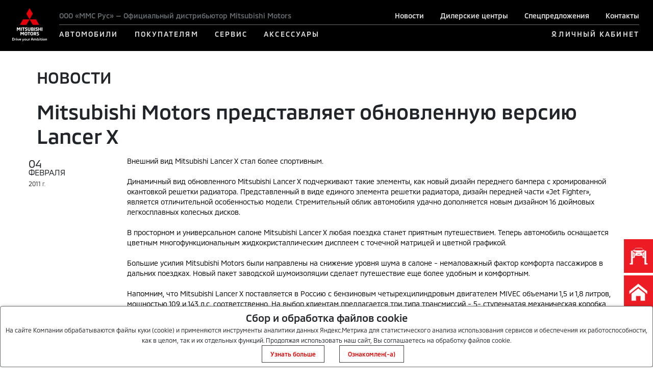

--- FILE ---
content_type: text/html; charset=utf-8
request_url: https://kaunto.mitsubishi-motors.ru/
body_size: 265
content:
"4odkand80iomit138t7eam0ie0"

--- FILE ---
content_type: text/css
request_url: https://www.re.mitsubishi-motors.ru/static/css/site/distributor/inner.css?v=1768690330
body_size: 9104
content:
/* --- Content --- */
/* ---
	container for inner pages
	secondary navigation
	model_promo
	banner_wide 
	car_configuration 
	car_view, car_interior 
	space_frame 
	motor_block 
	transmission_block 
	features_block
	slide_pagination - section_car
	footer - footer_inner
	Dealers
	Characteristic 
		checkbox 
	Map 
	News, news single
--- */

/* --- container for inner pages ---*/

/* fix bootstrap */
.table > tbody > tr > td {
    vertical-align: inherit;
}

.wrap {
    background: #fff;
    margin-bottom: 243px;
    min-height: 100%;
    position: relative;
    width: 100%;
    z-index: 1;
}

.wrap p {
}

.wrap_parallax {
    position: relative;
    overflow: hidden;
}

.link_phone {
    cursor: default;
    text-decoration: none;
}

.ymaps-copyrights-pane {
    display: none !important;
}

.full-width {
    max-width: 100%;
}

/* --- secondary navigation - inner page --- */
.secondary_container { /*margin-top: 1px;*/
}

.logo_fixed .logo {
}

.wrap_parallax .top_nav li a {
    color: #000000;
}

.header .logo_fixed .logo {
    top: -60px;
    -moz-transition: all 0.4s ease-out;
    -webkit-transition: all 0.4s ease-out;
    transition: all 0.4s ease-out;
}

.header .logo_fixed.sticky .logo {
    top: 10px;
}

.secondary_container.sticky {
    left: 0;
    position: fixed;
    right: 0;
    top: 0;
    margin: 0;
}

.usermenu{

    width:100%;
}

.umnav {
    background-color: #686D71;
}
.usermenu ul {
    list-style: none;
}
@media(max-width:767px) {
    usermenu .submenu_btn {
        right: 105px;
        display: block;
    }
    .car_configuration .rotate_gallery {
        position: relative;
        width: 100%;
        /*height: 321px;*/
        margin: 0 auto;
        z-index: 10;
    }

    .reel-overlay img {
        width: 100%;
        height: 420px;
    }
}
.usermenu ul li{
    text-align:center;
    padding: 10px;
    transition: 0.5s all;

}
.usermenu ul li:hover{
    background: rgba(0,0,0,0.3);
}
.usermenu ul li:last-child{
    background: #303030;
}
.usermenu ul li.active{
    background: #ed1c24;
}
.usermenu ul li a{
    color:#fff;
    text-align:center;
}

.secondary_nav {
    background: #919191;
    height: 50px;
    -moz-transition: margin 0.3s ease-out;
    -webkit-transition: margin 0.3s ease-out;
    transition: margin 0.3s ease-out;
}

.secondary_container.sticky .secondary_nav {
    margin-right: 0;
    -moz-transition: margin 0.3s ease-out;
    -webkit-transition: margin 0.3s ease-out;
    transition: margin 0.3s ease-out;
}

.secondary_nav ul {
    float: left;
    width: 65%; /*overflow: hidden;*/
}

.secondary_nav ul.subpage {
    width: 100%;
}

.secondary_nav ul.active {
    overflow: visible !important;
}

.secondary_nav li {
    float: left;
    position: relative;
    text-align: center;
}

.secondary_nav li a {
    display: block;
    padding: 20px 14px 15px;
    color: #fff;
    font-family: 'ptcentrosansproregular';
    font-size: 14px;
    line-height: 15px;
    outline: none;
    -webkit-font-smoothing: subpixel-antialiased;
    -moz-transition: none !important;
    -webkit-transition: none !important;
    transition: none !important;
}

.secondary_nav li.active {
    background: #ed1c24;
}

.secondary_nav li.active:after {
    background: #4e0407 url(/static/images/inner/activeR.png) no-repeat center bottom;
    bottom: -5px;
    content: '';
    display: block;
    height: 6px;
    position: absolute;
    right: -3px;
    width: 3px;
}

.secondary_nav li.active:before {
    background: url(/static/images/inner/active_l.png) no-repeat left bottom;
    bottom: -6px;
    content: '';
    display: block;
    height: 6px;
    left: 0;
    position: absolute;
    width: 100%;
}

.secondary_nav li.active a {
    text-decoration: none;
}

.secondary_nav li a:hover {
    text-decoration: none;
}

.secondary_nav .model_logo {
    float: right;
    padding-top: 14px;
    text-align: right;
    width: 30%;
}

.submenu_btn {
    display: none;
    position: absolute;
    top: 0;
    right: 93px;
    width: 35%;
    height: 40px;
    z-index: 12;
    line-height: 44px;
    font-size: 15px;
    color: #fff;
    text-decoration: none;
    -moz-transition: none !important;
    -webkit-transition: none !important;
    transition: none !important;
}

.submenu_btn i {
    font-style: normal;
    display: inline;
}

.submenu_btn i.close {
    display: none;
}

.submenu_btn span {
    position: absolute;
    top: 15px;
    right: 15px;
    width: 0;
    height: 0;
    border-style: solid;
    border-width: 14px 15px 0 15px;
    border-color: #ed1c23 transparent transparent transparent;
    -moz-transition: none !important;
    -webkit-transition: none !important;
    transition: none !important;
}

.submenu_btn.active.black span {
    border-style: solid;
    -ms-transform: rotate(180deg);
    -moz-transform: rotate(180deg);
    -webkit-transform: rotate(180deg);
    transform: rotate(180deg);
}

.submenu_btn.active.black i.close {
    display: inline;
}

.submenu_btn.active.black i.open {
    display: none;
}

/*innerPage1*/

.promo_text {
    color: #fff;
    text-align: center;
    margin-bottom: 45px;
    padding-top: 40px;
}

.promo_text p {
    margin: 0 0 10px 0;
}

.promo_text img {
    width: 100%;
}

.promo_text h3 {
    display: block !important;
    margin-top: 50px;
}

.promo_text .promo_text_big p {
    font-size: 20px;
    margin: 0 0 30px 0;
}

/* --- model_promo --- */
.model_promo {
    clear: both;
    overflow: hidden;
    position: relative;
    margin-bottom: 43px;
    height: 760px;
}

.model_promo_img {
    position: absolute;
    top: 0;
    left: 0;
    width: 100%;
    height: 679px;
}

.model_promo_img.promo_big {
    height: 930px;
}

.model_promo.wide .img_replace {
    background-size: cover;
}

.model_promo.section_image {
    height: auto;
}

.model_promo.section_image .model_promo_img {
    position: static;
}

.model_promo.section_image .model_promo_img .img_replace {
    position: static;
}

.model_promo_img .img_replace.front,
.model_promo_img .img_replace.front.active {
    z-index: 10;
}

.model_promo_img .img_replace.back {
    z-index: 9;
}

.model_promo_img .img_replace.back.active {
    z-index: 11;
}

.model_promo_img .img_replace.active {
    opacity: 1;
}

.model_promo_img .slide_offer {
    top: 170px;
}

.model_promo_item {
    position: absolute;
    bottom: 0;
    left: 0;
    width: 100%;
    z-index: 100;
}

.model_promo_item .slide_text p {
    font-size: 18px;
    line-height: 16px;
    color: #000;
    text-transform: uppercase;
    margin-left: -1px;
    margin-top: 5px;
}

.model_promo_item .slide_text p:first-child {
    position: relative;
    top: 1px;
}

.model_promo_item .slide_text h2,
.model_promo_item .slide_text h1,
.model_promo_item .slide_text h2 a {
    color: #000;
    text-transform: uppercase;
    line-height: 59px;
}

.model_promo_item .slide_text .price {
}

.slide_promo_text {
    position: relative;
    top: 22px;
}

.slide_promo_text h6 {
    clear: both;
    font-size: 14px;
    color: #000;
    font-weight: normal;
    margin-bottom: 0;
    line-height: 1;
    text-transform: uppercase;
}

.slide_promo_text .credit_propose h6 {
}

.slide_promo_text .offer_text {
    margin: 6px 0;
    font-size: 14px;
    font-family: 'MMC', Arial, sans-serif;
}

.slide_promo_text .offer_text span {
    font-size: 34px;
    line-height: 1;
    margin-left: -4px;
    color: #151519;
    font-family: 'MMC', Arial, sans-serif;
    padding-left: 3px;
}

.slide_promo_text .offer_text .percent {
    font-size: 24px;
    position: relative;
    bottom: 1px;
    color: #000000;
}

.slide_promo_text .credit_propose {
    cursor: pointer;
    text-align: right;
    position: relative;
    width: 250px;
    float: right;
    top: -2px;
    margin-left: 20px;
}

.slide_promo_text .credit_propose .offer_text {
}

.slide_promo_text .credit_propose .calc_credit {
    margin-top: 5px;
    overflow: hidden;
    display: block;
    color: #ea1d24;
    -moz-transition: none;
    -webkit-transition: none;
    transition: none;
}

.slide_promo_text .casko {
    position: relative;
    float: right;
    text-align: left;
    top: -2px;
}

.slide_promo_text .casko .offer_text {
    margin: 0;
    float: none;
}

.slide_promo_text .casko .offer_text sup {
    right: -4px;
}

.slide_promo_text .casko .offer_text sup.casco_from {
    position: relative;
    top: -30px;
    margin-right: 5px;
    right: 0;
}

.slide_promo_text .casko .offer_text span {
    color: #ed1c24;
}

.car-title {
    max-width: 680px;
    float: left;
}

.car-credit-casco {
    width: 500px;
    float: right;
}

.promo_block p {
    font-size: 16px;
}

.slide_black {
    color: #000;
    font-size: 40px;
}

.slide_offer.slide_black {
    top: 205px;
}

/* --- text_1 --- */
.text_1 {
    padding: 20px;
}

.text_1 h1 {
    margin-bottom: 10px;
}

.text_1 p {
    margin: 10px 0;
}

/* --- car_configuration --- */
.car_configuration {
    clear: both;
    position: relative;
    _height: 420px;
    margin-bottom: 48px;
}

.car_configuration h6 {
    font-weight: normal;
    font-size: 20px;
    color: #151519;
    margin-bottom: 25px;
    padding-left: 4px;
}

.car_configuration .side_nav {
    width: 200px;
    position: absolute;
    left: 35px;
    top: 50px;
    z-index: 11;
}

.car_configuration .side_nav ul {
    margin-bottom: 79px;
}

.car_configuration .side_nav li {
    margin-bottom: 9px;
    padding-left: 18px;
    position: relative;
}

.car_configuration .side_nav li:after {
    content: '\003E';
    display: block;
    position: absolute;
    left: 5px;
    top: 7px;
    font-weight: bold;
    line-height: 12px;
    font-size: 14px;
}

.car_configuration .side_nav li a {
    text-transform: uppercase;
    font-size: 12px;
    font-family: 'ptcentrosansproregular';
    font-weight: bold;
}

.car_configuration .section_link {
    color: #151519;
    font-size: 20px;
    text-decoration: none;
    margin-left: 5px;
}

.car_configuration .section_link span {
    text-decoration: underline;
    position: relative;
    top: -5px;
    padding-left: 10px; /*font-family: 'MMC', Arial, sans-serif;*/
}

.car_configuration .section_link:hover span {
    text-decoration: none;
}

.car_configuration .rotate_gallery {
    position: relative;
    width: 700px;
    /*height: 321px;*/
    margin: 0 auto;
    z-index: 10;
}

.car_configuration .rotate_gallery:after {
    content: '';
    background: url(/static/images/inner/podium.png) center no-repeat;
    height: 32px;
    display: block;
}

.reel-overlay img {
    width: 700px;
    height: 420px;
}

.reel-preloader {
    display: none !important;
}

.car_configuration .rotate_gallery img {
    height: auto;
}

.car_configuration .rotate_gallery img:hover {
    cursor: url(/static/images/inner/hand.cur), pointer;
}

.car_configuration .rotate_hint {
    /*position: absolute;*/
    /*bottom: 0;*/
    /*left: 50%;*/
    /*margin-left: -50px;*/
    z-index: 30;
}

.car_configuration .rotate_hint span {
    display: inline-block;
    vertical-align: top;
}

.car_configuration .rotate_hint span.arr {
    width: 8px;
    height: 15px;
    background: url(/static/images/inner/rotate-arrows.png) 0 0 no-repeat;
}

.car_configuration .rotate_hint span.arr.left {
    background-position: 0 0;
}

.car_configuration .rotate_hint span.arr.right {
    background-position: -8px 0;
}

.car_configuration .rotate_hint span.text {
    font-size: 16px;
    line-height: 14px;
    padding: 0 10px;
    font-family: 'MMC';
    font-weight: normal;
}

.colors_nav {
    position: relative;
    width: 100%;
    z-index: 20;
}

.colors_nav li {
    margin-bottom: 5px;
    width: 52px;
    height: 30px;
    overflow: hidden;
}

.colors_nav h6 {
    font-size: 18px;
    margin: 0;
    margin-bottom: 11px;
    margin-left: -13px;
}

.colors_nav li a {
    display: block;
    width: 52px;
    height: 30px;
    background: url(/static/images/inner/colors_nav.png) 0 0 no-repeat;
    -moz-transition: none;
    -webkit-transition: none;
    transition: none;
}

/*.colors_nav li a:before {position: absolute; content: ''; top: 0; left: 0; width: 0; height: 0; border-style: solid; border-width: 30px 0 0 16px; border-color: transparent transparent transparent #ffffff; z-index: 11;}*/
.colors_nav li a:after {
    position: absolute;
    content: '';
    top: 0;
    right: 0;
    width: 0;
    height: 0;
    border-style: solid;
    border-width: 0 16px 30px 0;
    border-color: transparent #ffffff transparent transparent;
    z-index: 11;
}

.colors_nav li.color2 {
    margin-left: 19px;
}

.colors_nav li.color3 {
    margin-left: 38px;
}

.colors_nav li.color4 {
    margin-left: 57px;
}

.colors_nav li.color5 {
    margin-left: 75px;
}

.colors_nav li.color6 {
    margin-left: 96px;
}

.colors_nav li.color7 {
    margin-left: 113px;
}

.colors_nav li.color1 a {
    background-color: #eeeeee;
}

.colors_nav li.color2 a {
    background-color: #f4f4ee;
}

.colors_nav li.color3 a {
    background-color: #1b1e23;
}

.colors_nav li.color4 a {
    background-color: #143855;
}

.colors_nav li.color5 a {
    background-color: #a9aaaf;
}

.colors_nav li.color6 a {
    background-color: #6a6a6a;
}

.colors_nav li.color7 a {
    background-color: #8e1d25;
}

.colors_nav li a.active {
    background-image: url(/static/images/inner/colors_nav.png);
    background-position: 0 bottom;
    background-repeat: no-repeat;
}

.new_slide_stuff {
    background: #000000;
    width: 376px;
    display: inline-block;
}

.new_slide_stuff.right {
    float: right;
}

.new_slide_stuff p {
    font-size: 16px;
    line-height: 20px;
    font-family: 'ptcentrosansproregular';
    background: #000000;
    padding: 5px 40px 45px 44px;
    color: #ffffff;
}

/* --- car_view, car_interior --- */
.car_view, .car_interior {
    position: relative;
}

.car_view .optional, .car_interior .optional {
    position: absolute;
    top: 0;
    left: 0;
    width: 100%;
    height: 100%;
    z-index: 20;
}

.car_view .optional > .container, .car_interior .optional > .container {
    height: inherit;
}

.car_view .optional .section_link,
.car_interior .optional .section_link {
    color: #fff;
    float: right;
    margin-top: 100px;
    display: inline-block;
    margin-right: 33px;
    font-size: 20px;
    z-index: 100;
}

.car_view .optional .section_link span,
.car_interior .optional .section_link span {
    display: inline-block;
    position: relative;
    top: -4px;
    padding-left: 15px;
    text-decoration: underline;
}

.car_view .optional h2,
.car_interior .optional h2 {
    position: relative;
    display: inline-block;
    font-weight: normal;
    font-size: 48px;
    line-height: 48px;
}

.car_view .optional li, .car_interior .optional li {
    color: #fff;
}

.car_interior .optional .section_link {
    float: none;
    position: absolute;
    bottom: 90px;
    right: 124px;
}

.car_interior .optional h2 {
    float: right;
    padding-left: 0;
    padding-right: 132px;
}

.car_view_slider .car_view_slider_item,
.car_interior_slider .car_interior_item {
    position: relative;
    float: left;
}

.car_view_slider .slide_text,
.car_interior_slider .slide_text {
    position: absolute;
    left: 0;
    top: 145px;
    width: 100%;
    color: #fff;
}

.car_view_slider .car_view_slider_item .slide_text p,
.car_interior_slider .car_interior_item .slide_text p {
    font-size: 16px;
    line-height: 20px;
    font-family: 'ptcentrosansproregular';
    width: 300px;
    background: #000000;
    padding: 20px 40px;
}

.car_interior_slider .car_interior_item .slide_text p {
    float: right;
    padding-left: 0;
    margin-right: 45px;
}

.car_view_slider .car_view_slider_item img,
.car_interior_slider .car_interior_item img {
    width: 100%;
    height: 100%;
    display: block;
}

.car_view_slider .pagination,
.car_interior_slider .pagination {
    position: absolute;
    width: 100%;
    height: 30px;
    margin: 0;
    z-index: 100;
    left: 0;
    bottom: 19px;
    text-align: center;
}

.car_view_slider .pagination a,
.car_interior_slider .pagination a {
    display: inline-block;
    width: 12px;
    height: 12px;
    margin-left: 6px;
}

.car_view_slider .pagination a:first-child,
.car_interior_slider .pagination a:first-child {
    margin-left: 0;
}

.car_view_slider .pagination a span,
.car_interior_slider .pagination a span {
    width: 6px;
    height: 6px;
    display: block;
    margin: 3px auto;
    border-radius: 50%;
    background: #fff;
    text-indent: -9999px;
    border: 3px solid transparent;
    font-size: 0;
    box-shadow: none;
    -moz-transition: none;
    -webkit-transition: none;
    transition: none;
}

.car_view_slider .pagination a.selected span,
.car_view_slider .pagination a:hover span,
.car_interior_slider .pagination a.selected span,
.car_interior_slider .pagination a:hover span {
    background: #aeaeae;
    border: 6px solid #aeaeae;
}

.car_view_slider .car_slider_nav,
.car_interior_slider .car_slider_nav {
    position: absolute;
    top: 0;
    height: 100%;
    width: 50%;
    opacity: 0.3;
    text-shadow: none;
    text-indent: -9999px;
    color: transparent;
    font-size: 0;
    z-index: 22;
    -moz-transition: opacity 0.3s ease-out;
    -webkit-transition: opacity 0.3s ease-out;
    transition: opacity 0.3s ease-out;
}

.car_view_slider .car_slider_nav.car_prev,
.car_interior_slider .car_slider_nav.car_prev {
    background: url(/static/images/inner/slide_arrows_prev.png) no-repeat 5% center;
    left: 0;
}

.car_view_slider .car_slider_nav.car_next,
.car_interior_slider .car_slider_nav.car_next {
    background: url(/static/images/inner/slide_arrows_next.png) no-repeat 90% center;
    left: 50%;
}

.car_view_slider .car_slider_nav:hover,
.car_interior_slider .car_slider_nav:hover {
    opacity: 1;
}

/* --- car_block --- */
.car_block {
    clear: both;
    overflow: hidden;
    position: relative;
    background: #fff no-repeat center center;
    background-size: cover;
}

.car_block .car_block_item {
    position: relative;
    float: left;
}

.car_block .innertext {
    position: absolute;
    left: 0;
    top: 0;
    width: inherit;
    font-size: 20px;
    padding-top: 80px;
}

.car_block .innertext h2 {
    color: #000;
    font-size: 2.4em;
    line-height: 1em;
    margin-bottom: 20px;
}

.car_block .innertext p {
    color: #000;
    font-size: 0.8em;
    line-height: 1.5em;
    text-align: justify;
}

.car_block .car_block_image {
    position: absolute;
    left: 50%;
    width: 50%;
    height: 100%;
    top: 15%;
}

.car_block .car_block_text {
    width: 50%;
}

/* --- safety --- */
.car_block_phev {
    clear: both;
    overflow: hidden;
    padding-top: 40px;
    position: relative;
    background: #000 no-repeat left top;
    background-size: 100%;
}

.car_block_phev h2 {
    font-weight: normal;
    margin-bottom: 35px;
    font-size: 48px;
}

.car_block_phev .items {
    list-style: none;
    margin: 0;
    padding: 0;
    margin-top: 60%;
    margin-bottom: 60px;
    overflow: hidden;
}

.car_block_phev .items .item_title {
    color: #fff;
    height: 68px;
    line-height: 18px;
    font-size: 18px;
    font-weight: bold;
    font-family: 'MMC', Arial, sans-serif;
    padding: 15px 20px;
    background: #000;
}

.car_block_phev .items .item_text {
    color: #fff;
    height: 170px;
    overflow: hidden;
    padding: 25px 0;
    line-height: 18px;
    margin-bottom: 20px;
}

.car_block_phev .items img {
    max-width: 100%;
}

/* --- safety --- */
.car_safety {
    clear: both;
    height: 800px;
    overflow: hidden;
    position: relative;
    background: #000 no-repeat left bottom;
    background-size: cover;
}

.car_safety .car_safety_item {
    position: relative;
    float: left;
    height: 100%;
    width: 100%;
}

.car_safety .innertext {
    position: absolute;
    left: 0;
    top: 0;
    width: inherit;
    font-size: 20px;
    padding-top: 80px;
}

.car_safety .innertext h2 {
    color: #fff;
    font-size: 2.4em;
    line-height: 1em;
    margin-bottom: 20px;
}

.car_safety .innertext p {
    color: #fff;
    font-size: 0.8em;
    line-height: 1.5em;
    text-align: justify;
}

.car_safety .car_safety_image {
    position: absolute;
    left: 0;
    width: 50%;
    height: 100%;
    top: 0;
}

.car_safety .car_safety_image img {
    position: absolute;
    bottom: 0;
    left: 0;
}

.car_safety .car_safety_text {
    width: 50%;
    float: right;
    padding-left: 15px;
    padding-right: 15px;
}

/* --- space_frame --- */
.space_frame {
    clear: both;
    overflow: hidden;
    position: relative;
    padding: 60px 0 24px 0;
    background: #e5eaee no-repeat center center;
    background-size: cover;
}

.space_frame h2 {
    line-height: 44px;
    margin-left: 35px;
    margin-top: 2px;
    color: #000;
    font-size: 48px;
    font-weight: normal;
}

.space_frame .sf_description p {
    padding-left: 40px;
    margin-bottom: 20px;
    font-size: 16px;
    color: #333;
    line-height: 20px;
    font-family: 'ptcentrosansproregular';
    text-align: justify
}

.space_frame .sf_description .col_img {
    height: 207px;
    line-height: 207px;
    text-align: center;
    padding-bottom: 10px;
}

.space_frame .sf_description .col_img img {
    display: inline-block;
    margin-left: -20px;
    vertical-align: middle;
    max-width: 100%;
}

.space_frame .sf_description > .row > .col-md-3:last-child p {
    padding-left: 34px;
}

.space_frame .sf_description > .row > .col-md-3:last-child .col_img img {
    margin-left: 30px;
}

.space_frame.black {
    height: 700px;
    color: #fff;
}

.space_frame.black h2, .space_frame.black p {
    color: #fff;
}

/* --- motor_block --- */
.motor_block {
    clear: both;
    overflow: hidden;
    background: #000;
    position: relative
}

.motor_block .left_text {
    position: absolute;
    left: 0;
    width: 100%;
    top: 143px;
    color: #fff;
    z-index: 99;
}

.motor_block h2 {
    font-weight: normal;
    margin-bottom: 35px;
    font-size: 48px;
}

.motor_block .left_text p {
    font-family: 'ptcentrosansproregular';
    font-size: 16px;
    line-height: 20px;
    margin-bottom: 20px;
}

.motor_block .left_text .text_inner {
    width: 520px;
    margin-left: 40px;
}

.motor_block .motor_pic {
    padding-bottom: 44px;
    margin-top: -1px;
}

.motor_block .motor_text {
    position: absolute;
    left: 0;
    top: 0;
    width: 100%;
    z-index: 100;
}

.motor_block .motor_text .text_inner {
    margin-right: 22px;
    width: 320px;
    float: right;
    padding-top: 148px;
    color: #fff;
    z-index: 100;
}

.motor_block .motor_text .text_inner.text_inner_left {
    float: left;
    margin-left: 40px;
    padding-top: 80px;
    width: 40%;
}

.motor_block .motor_text .text_inner.text_inner_right {
    padding-top: 90px;
}

.motor_block .motor_text .text_inner img {
    max-width: 100%;
}

.motor_block .motor_text h3 {
    text-transform: uppercase;
    font-weight: normal;
    margin-bottom: 35px;
    color: #fff;
    font-size: 50px;
    font-family: 'MMC', Arial, sans-serif;
}

.motor_block .motor_text p {
    color: #fff;
    font-size: 16px;
    line-height: 20px;
    font-family: 'ptcentrosansproregular';
    margin-bottom: 15px
}

.motor_block .slides li {
    position: relative;
    text-align: center !important;
}

.motor_block .slides li > img {
    width: 100%;
    height: 100%;
}

.motor_block .slides li .motor_text {
    text-align: left !important;
}

.motor_nav {
    position: absolute;
    left: 0;
    z-index: 100;
    width: 100%;
    bottom: 61px;
    height: 30px;
    text-align: center;
}

.motor_nav_pager li {
    display: inline-block;
}

.motor_nav_pager li:first-child {
    margin-left: 0;
}

.motor_nav_pager li a {
    color: #fff;
    font-size: 20px;
    display: inline-block;
    padding: 0 15px;
    text-transform: uppercase;
    border: 2px solid transparent;
    height: 36px;
    line-height: 36px;
}

.motor_nav_pager li.selected a {
    color: #999999;
    border: 2px solid #fff;
    text-decoration: none;
}

.mobile_text {
    position: relative;
    display: none;
}

/* --- engine_block --- */
.engine_block {
    min-height: 600px;
    clear: both;
    overflow: hidden;
    position: relative;
    background: #000 no-repeat center center;
    background-size: cover;
    padding-bottom: 50px;
}

.engine_block .left_text {
    color: #fff;
    float: left;
    width: 30%;
    padding: 20px 0 40px 0;
}

.engine_block .right_text {
    color: #fff;
    float: right;
    width: 30%;
    padding: 40px 0;
}

.engine_block, .engine_block .left_text, .engine_block .right_text {
    -moz-transition: all 0.8s ease-out;
    -webkit-transition: all 0.8s ease-out;
    transition: all 0.8s ease-out;
}

.engine_block .right_text .img img {
    max-width: 100%;
}

.engine_block h2 {
    font-weight: normal;
    margin-bottom: 35px;
    font-size: 48px;
}

.engine_block p {
    font-family: 'ptcentrosansproregular';
    font-size: 16px;
    line-height: 20px;
    margin-bottom: 20px;
}

.engine_block .slides li {
    position: relative;
    display: none;
}

.engine_block .slides li.active {
    display: block;
}

.engine_block .slides li > img {
    max-width: 100%;
}

.engine_nav {
    position: absolute;
    left: 0;
    z-index: 100;
    width: 100%;
    bottom: 30px;
    height: 30px;
    text-align: center;
}

.engine_nav_pager li {
    display: inline-block;
}

.engine_nav_pager li:first-child {
    margin-left: 0;
}

.engine_nav_pager li a {
    color: #fff;
    font-size: 20px;
    display: inline-block;
    padding: 0 15px;
    text-transform: uppercase;
    border: 2px solid transparent;
    height: 36px;
    line-height: 36px;
}

.engine_nav_pager li.selected a {
    color: #999999;
    border: 2px solid #fff;
    text-decoration: none;
}

/* --- transmission_block --- */
.transmission_block {
    clear: both;
    overflow: hidden;
    position: relative;
    padding: 70px 0;
}

.transmission_block h2 {
    color: #333333;
    font-size: 48px;
    margin-bottom: 25px;
    margin-top: 2px;
}

.transmission_block h2 .model {
    font-family: 'MMC', Arial, sans-serif;
    display: block;
}

.transmission_block .model_num {
    float: right;
    width: 340px;
    margin-top: 12px;
}

.transmission_tabs {
    position: relative;
    clear: both;
    width: 100%;
    display: inline-block;
}

.transmission_tabs ul.tab_links {
    position: absolute;
    left: 120px;
    top: 80px;
}

.transmission_tabs ul.tab_links.mobile {
    margin-top: 40px;
    display: none;
}

.transmission_tabs ul.tab_links li {
    margin-bottom: 15px;
}

.transmission_tabs ul.tab_links li a {
    height: 55px;
    background: url(/static/images/inner/tab_arrows.png) no-repeat right -71px;
    line-height: 52px;
    display: block;
    text-align: center;
    color: #fff;
    font-family: 'MMC', Arial, sans-serif;
    font-size: 30px;
    text-decoration: none;
    opacity: 1;
    padding-right: 27px;
    padding-left: 10px;
}

.transmission_tabs ul.tab_links li.active a {
    background: url(/static/images/inner/tab_arrows.png) no-repeat right 0;
}

.transmission_tabs ul.tab_links li a:hover {
    opacity: 0.6;
}

.transmission_tabs ul.tab_links li.active a:hover {
    opacity: 1;
}

.transmission_tabs .tab_content {
    width: 842px;
    float: right;
    display: none;
}

.transmission_tabs .tab_content.active {
    display: block;
}

.transmission_tabs .tab_content .transmission_img {
    margin-left: -22px;
    margin-top: 14px;
    float: left;
}

.transmission_tabs .text {
    width: 300px;
    float: right;
    padding-top: 71px;
    margin-right: 39px;
}

.transmission_tabs .text h3 {
    line-height: 1.2
}

.transmission_tabs .text p {
    font-family: 'ptcentrosansproregular';
    font-size: 16px;
    line-height: 20px;
    margin-bottom: 15px;
}

/* --- features_block --- */
.features_block {
    clear: both;
    overflow: hidden;
    position: relative;
    padding-top: 25px;
    margin-bottom: 65px;
}

.features_block_3 .features_item {
    width: 31.25%;
    margin-left: 3.495%
}

.features_item {
    float: left;
    position: relative;
    width: 22.999%;
    margin-left: 2.66%; /*width: 22%; margin-left: 4%;*/
    overflow: hidden;
}

.features_item h4 {
}

.features_item .features_text {
    position: absolute;
    background: #000;
    background: rgba(0, 0, 0, 0.82);
    left: 0;
    top: 50px;
    padding: 16px 20px;
    width: 100%;
    height: 100%;
    box-sizing: border-box;
    -moz-box-sizing: border-box;
    -webkit-box-sizing: border-box;
}

.features_item .features_text a {
    color: #fff;
    font-size: 15px;
    line-height: 20px;
    font-family: 'ptcentrosansproregular';
    -webkit-font-smoothing: subpixel-antialiased;
}

.features_item .features_text li {
    margin-bottom: 5px;
}

.features_item .features_text li a {
    color: #fff;
    font-size: 15px;
    line-height: 20px;
    font-family: 'ptcentrosansproregular';
    -webkit-font-smoothing: subpixel-antialiased;
}

.features_item .features_text li a:hover,
.features_item .features_text a:hover {
    color: #ea1d24;
}

.features_item:first-child {
    margin-left: 0;
}

.features_item:last-child {
    margin-left: 2.682%;
}

.features_item img {
    width: 100%;
    height: auto;
    -ms-transform: scale(1);
    -webkit-transform: scale(1);
    -moz-transform: scale(1);
    transform: scale(1);
    -moz-transition: all 0.4s ease-out;
    -webkit-transition: all 0.4s ease-out;
    transition: all 0.4s ease-out;
}

.features_item:hover img {
    -ms-transform: scale(1.2);
    -webkit-transform: scale(1.2);
    -moz-transform: scale(1.2);
    transform: scale(1.2);
}

/* --- slide_pagination - section_car --- */
.section_car {
    clear: both;
    overflow: hidden;
    height: 150px;
    margin-top: 70px;
}

.car_name {
    text-align: left;
}

.car_name strong {
    padding: 0 0 0 0px;
}

/* --- footer - footer_inner --- */
.footer.footer_inner {
    margin-top: -243px;
    width: 100%;
    z-index: 10;
}

.footer.footer_inner.ontop {
    z-index: 10;
}

/* Dealers page */

.map_block {
    height: 640px;
    overflow: hidden;
    margin-bottom: 77px;
}

#map {
    float: left;
    width: 100%;
    height: inherit;
    -webkit-backface-visibility: hidden;
}

.infotabs {
    clear: both;
    overflow: hidden;
    padding-bottom: 50px;
    padding-top: 23px;
}

.infotabs h2 {
    font-weight: normal;
    color: #000;
}

.infotabs li {
    padding-left: 17px;
    position: relative;
    margin-bottom: 13px;
    line-height: 1;
}

.infotabs li:after {
    content: '\003E';
    display: block;
    position: absolute;
    left: -2px;
    top: 0;
    font-size: 14px;
}

.infotabs li a {
    font-size: 14px;
}

.infotabs p {
    font-family: 'ptcentrosansproregular';
    font-size: 14px;
    line-height: 20px;
    margin-bottom: 18px;
}

.actions_tabs {
}

.actions_tabs .actions_tab_wrapper {
    font-size: 14px;
    line-height: 20px;
}

.actions_tabs .actions_tab_content {
    display: none;
    min-height: 200px;
}

.actions_tabs .actions_tab_content.active {
    display: block;
}

.actions_tabs .actions_tab_content p {
    font-size: 14px;
    margin-bottom: 20px;
}

.actions_tabs .actions_tab_links {
    position: relative;
    padding-top: 85px;
    padding-left: 34px;
}

.actions_tabs .actions_tab_links li {
    margin-bottom: 13px;
    padding-left: 18px;
    position: relative;
}

.actions_tabs .actions_tab_links li:after {
    content: '\003E';
    display: block;
    position: absolute;
    left: 0;
    top: 0;
    font-size: 14px;
}

.actions_tabs .actions_tab_links li a {
    font-size: 14px;
    font-family: 'ptcentrosansproregular', arial, serif;
    -moz-transition: none;
    -webkit-transition: none;
    transition: none;
}

.actions_tabs .actions_tab_links li a:focus {
    color: #ed1c24;
}

.actions_tabs .actions_tab_links li.active a {
    font-weight: bold;
    text-decoration: none;
}

/* Characteristic page */

.model_characteristics {
}

.engine-tabs {
    display: none;
    padding-bottom: 17px;
}

.engine-tabs > ul {
}

.engine-tabs > ul > .engine-item {
    display: block;
    float: left;
    width: 100%;
}

.engine-tabs > ul > .engine-item .engine_class {
    display: block;
    padding-bottom: 8px;
    font-size: 19px;
    color: #000;
    font-family: 'ptcentrosansproregular';
}

.engine-tabs > ul > li > ul {
    position: relative;
    width: 100%;
    float: left;
}

.engine-tabs > ul > li > ul > li {
    width: 20%;
    float: left;
    padding-bottom: 34px;
}

.engine-tabs > ul > li > ul > li a {
    position: relative;
    display: block;
    width: 83%;
    background: #c1c2c3;
    padding: 18px 8px 15px 17px;
    color: #fff;
    font-size: 12px;
    line-height: 13px;
    font-weight: normal;
    font-family: 'MMC';
    text-decoration: none;
    box-shadow: 4px 4px 0px #a5a7a8;
    -moz-transition: none !important;
    -webkit-transition: none !important;
    transition: none !important;
}

.engine-tabs > ul > li > ul > li a:before {
    content: '';
    position: absolute;
    bottom: -4px;
    left: 0;
    width: 0;
    height: 0;
    border-style: solid;
    border-width: 0 4px 4px 0;
    border-color: transparent #a5a7a8 transparent transparent;
}

.engine-tabs > ul > li > ul > li a:after {
    content: '';
    position: absolute;
    top: 0;
    right: -4px;
    width: 0;
    height: 0;
    border-style: solid;
    border-width: 4px 0 0 4px;
    border-color: transparent transparent transparent #a5a7a8;
}

.engine-tabs > ul > li > ul > li a.active {
    background: #ed1c24;
    box-shadow: 4px 4px 0px #c71219;
}

.engine-tabs > ul > li > ul > li a.active:before {
    border-color: transparent #c71219 transparent transparent;
}

.engine-tabs > ul > li > ul > li a.active:after {
    border-color: transparent transparent transparent #c71219;
}

.engine-tabs > ul > li > ul > li a div {
    display: table-cell;
}

.engine-tabs > ul > li > ul > li a span {
    float: right;
    position: relative;
    display: inline-block;
    padding-top: 9px;
    font-size: 13px;
}

.engine-tabs > ul > li > ul > li a i {
    float: left;
    font-style: normal;
    display: inline-block;
    padding-top: 9px;
    font-size: 13px;
}

.engine-tabs h3 {
    margin: 30px 0;
}

.char_main, .char_hint {
    font-family: 'ptcentrosansproregular', arial, serif;
}

.char_main:after, .char_hint:after {
    content: "";
    display: block;
    width: 100%;
    clear: both;
}

.char_main table tr td {
    padding: 12px 3px 7px 3px;
}

.char_main table tr td.col_title {
    font-size: 14px;
}

.model_characteristics .char-item {
    margin-bottom: 22px;
    position: relative;
}

.model_characteristics .char-item.char_prices {
    margin-bottom: 42px;
}

.char-item:not(.char_combined) table tr td {
    width: 7%;
    padding-top: 3px;
    vertical-align: top;
}

/*.char_main table tr td {width: 84px;}*/
.char-item:not(.char_combined) table tr td:first-child {
    width: 30%;
    min-width: 376px
}

/*.char-item.char_combined table tr td:nth-child(2) {width: 35%; }*/
.char-item.char_combined table tr td:nth-child(3) {
    width: 21%;
}

.char-item.char_combined table tr td:nth-child(4) {
    width: 14%;
}

.char_main tr td.on {
    width: 33%;
    text-align: center;
}

.char_main tr td.on .text_field {
    border: 0;
    width: auto;
}

.char_main tr td.on .text_field:before, .char_main tr td.on .text_field:after {
    display: none;
}

.char_main tr td.off {
    display: none;
}

.char_main tr.active td.col_title,
.char-item:not(.char_combined) table tr.active td:first-child {
    font-size: 13px;
    line-height: 16px;
}

.char-item table tr td.active {
    color: #ed1c24;
}

.char-item .char_title {
    cursor: pointer;
    font-weight: normal;
    text-transform: uppercase;
}

.char-item .char_title:hover {
    text-decoration: underline;
}

.char-item .char_title:after {
    content: '';
    margin-left: 5px;
    border-top: 6px solid transparent;
    border-left: 6px solid #717369;
    border-right: none;
    border-bottom: 6px solid transparent;
    display: inline-block;
    vertical-align: middle;
    position: relative;
    top: -2px;
}

.char_title.active:after {
    border-top: 6px solid #717369;
    border-left: 6px solid transparent;
    border-right: 6px solid transparent;
    border-bottom: none;
}

/*
.char_main tr:before {
    content:''; display:block;    overflow: hidden; padding-bottom: 4px; padding-left: 9999px; margin-left: -9999px; padding-right: 9999px; margin-right: -9999px;
}

.char_content:before {
    background:none;
}
.char-item:before {
    background:#fff;
    height: 55px;
    position: relative;
    border-bottom: 3px solid #eaeef0;
}

.char_main thead tr:before, .char-price:before, .char-complect:before {
    background:#fff;
    height: 50px;
}
.char-complect:before {
    height: 100px;
}
*/
.char_main table tr.char-complect-mini td {
    padding: 0;
}

tr.char-complect-mini .col_title .line {
    padding: 5px 0;
}

.char-item td {
    padding: 0 0 3px 0 !important;
}

.tohide {
    z-index: 20;
    position: relative;
    vertical-align: top;
    text-align: center;
}

.row-compl {
    position: absolute;
    height: 10000px;
    top: 100px;
    left: 5px;
    right: 5px;
    z-index: 1;
    display: none;
}

.row-compl.active {
    background-color: rgba(240, 30, 30, 0.05);
    display: block;
}

.char_content .char_inside.data {
    margin-right: 25px;
}

.char-item .char_inside table {
    margin-top: 6px;
    margin-bottom: 16px;
}

.char-item .char_inside table tr td {
    padding: 15px 0 0;
    vertical-align: top;
}

.char-item .char_inside table tr td.col_title {
    padding: 9px 92px 4px 0;
}

.char_content td span.feature {
    display: inline-block;
    width: 15px;
    height: 4px;
    border: 1px solid #717369;
    background: #717369;
    vertical-align: top;
}

.char_content td span.feature.disabled {
    border: 1px solid #babdba;
    background: transparent;
}

.char_content td.active span.feature {
    border: 1px solid #ed1c24;
    background: #ed1c24;
    vertical-align: top;
    display: inline-block;
}

.char_content td.active span.feature.disabled {
    background: transparent;
}

.text_field {
    margin: 0 5px;
    font-size: 12px;
    line-height: 15px;
    text-align: center;
    border-bottom: 1px solid #bec0ba;
    position: relative;
    -webkit-font-smoothing: subpixel-antialiased;
    z-index: 20;
}

.text_field:before,
.text_field:after {
    content: "";
    display: block;
    height: 3px;
    width: 1px;
    position: absolute;
    bottom: 0;
    background: #bec0ba;
}

.text_field:before {
    left: 0;
}

.text_field:after {
    right: 0;
}

.char_main label {
    font-family: 'MMC', Arial, sans-serif;
    font-size: 11px;
    padding-top: 6px;
    line-height: 14px;
    font-weight: normal;
    display: block;
    cursor: pointer;
}

.char_main td.active label {
    color: #ed1c24
}

.old_price, .new_price {
    white-space: nowrap;
    font-size: 12px;
    font-family: 'MMC', Arial, sans-serif;
    position: relative;
    z-index: 20;
}

.old_price {
    text-decoration: line-through;
    font-family: 'ptcentrosansproregular', Arial, sans-serif;
}

.new_price {
    color: #ea1d24;
}

.mincredit_price {
    color: #222;
}

.tooltip {
    position: relative;
    display: inline-block;
    vertical-align: top;
    padding-top: 3px;
    opacity: 1;
}

.tooltip_marker {
    position: relative;
    width: 10px;
    height: 10px;
    background: #7e8077;
    border-radius: 10px;
}

.tooltip .tooltip_marker:before {
    content: '>';
    position: absolute;
    top: 1px;
    left: 3px;
    font-size: 8px;
    line-height: 8px;
    font-family: 'ptcentrosansproregular';
    color: #eaeef0;
}

.mobile .tooltip .tooltip_marker:before {
    top: 2px;
}

.tooltip_content {
    text-align: left;
    display: none;
    position: absolute;
    padding: 10px 15px;
    background: #fff;
    font-size: 10px;
    line-height: 12px;
    width: 195px;
    bottom: 100%;
    right: 0;
    margin-bottom: 9px;
    color: #333;
}

.tooltip_content:after {
    content: '';
    display: block;
    border-right: 9px solid #fff;
    border-bottom: 9px solid transparent;
    position: absolute;
    top: 100%;
    right: 0;
}

.tooltip:hover .tooltip_marker {
    background: #ed1c24;
}

.tooltip:hover .tooltip_content {
    display: block;
}

/* checkbox */
.model_characteristics table tr td .checker span {
    width: 15px;
    height: 15px;
    border: none;
    margin: 0;
    padding: 0;
}

.note {
    font-size: 14px;
    float: left;
}

.compare_link {
    font-family: 'ptcentrosansproregular', arial, serif;
    opacity: 0;
    text-transform: uppercase;
    font-size: 12px;
    display: block;
    margin-top: 5px;
    font-weight: bold;
    color: #ed1c24;
}

.compare_link:focus {
    color: #ed1c24;
}

.compare_link_mobile {
    font-family: 'ptcentrosansproregular', arial, serif;
    text-transform: uppercase;
    font-size: 14px;
    font-weight: bold;
    color: #ed1c24;
    background: url(/static/images/arrow_right_red.png) right center no-repeat;
    background-size: 20px 20px;
    padding: 11px 30px 11px 0;
}

.char_main .compare_link {
    position: relative;
    top: 0;
    font-weight: bold;
}

.char_hint .compare_link {
    position: relative;
    top: 0;
}

.compare_link.show_all {
    display: none;
    position: absolute;
    top: 4px;
    right: 30px;
}

.compare_link.show_all span {
    display: none;
}

.compare_link.show_all span.on {
    display: block;
}

#priceHead {
    display: none;
    position: fixed;
    top: 0;
    z-index: 300;
    overflow: hidden;
    padding-top: 50px;
    padding-left: 9999px;
    margin-left: -9999px;
    padding-right: 9999px;
    margin-right: -9999px;
    background: #fff;
}

.model_strength {
    margin-bottom: 10px;
    margin-top: 52px;
}

.model_strength .section_title {
    font-weight: normal;
    color: #000;
}

.model_strength .actions_tabs .actions_tab_links {
    padding-top: 118px;
    padding-left: 38px;
}

.model_strength .actions_tabs .actions_tab_links li {
    margin-bottom: 7px;
}

/* Map page */
.map_24_7 {
    padding-top: 180px;
    padding-bottom: 31px;
}

.map_24_7 .container {
    background: url(/static/images/card.png) no-repeat 96% 1%;
}

.top_map_info {
    font-family: 'ptcentrosansproregular', arial, serif;
    text-transform: uppercase;
}

.top_map_info .daytime {
    margin-left: 35.7%;
}

.top_map_info .daytime span {
    padding: 0 23px;
    font-size: 106px;
    font-family: 'ptcentrosansproregular';
    font-weight: bold;
}

.top_map_info .map {
    margin-left: 8.3%;
    color: #ed1c24;
    font-size: 160px;
    line-height: 110px;
}

.top_map_info .add_info {
    margin-left: 21.5%;
    font-size: 24px;
    line-height: 24px;
    display: block;
}

/* 21.6% */

.main_map_info {
    position: relative;
    padding-top: 20px;
}

.main_map_info p {
    margin-bottom: 7px;
    font-size: 14px;
    line-height: 18px;
}

.icon_map_earth {
    position: relative;
    display: block;
    background: url(/static/images/map_earth.png) no-repeat 0 0;
    width: 95px;
    height: 133px;
    margin-left: 117px;
}

.map_promo_info {
    margin-bottom: 57px;
    font-size: 16px;
    line-height: 24px;
}

.map_promo_info p {
    margin-bottom: 24px;
    font-size: 16px;
    line-height: 24px;
}

.icon_map_road {
    position: relative;
    display: block;
    background: url(/static/images/inner/icon_road.png) no-repeat 0 0;
    width: 116px;
    height: 59px;
    float: right;
    margin-right: 6px;
}

.map_road_info {
    position: relative;
    padding-bottom: 17px;
    margin-left: 27px;
}

.map_road_info p {
    font-size: 14px;
    line-height: 20px;
    margin-bottom: 5px;
}

.map_road_info .contact_phones {
    position: relative;
    margin-bottom: 28px;
}

.map_road_info .contact_phones li {
    position: relative;
    display: inline-block;
    width: 296px;
}

.map_road_info .contact_phones li span {
    display: block;
}

.map_road_info .contact_phones li span span {
    display: inline-block;
}

.map_road_info .title {
    font-family: 'MMC', Arial, sans-serif;
    font-size: 16px;
    padding-top: 9px;
}

.map_road_info .red {
    color: #ed1c24;
    font-size: 30px;
    line-height: 34px;
}

.map_road_info .red span {
    font-family: 'MMC', Arial, sans-serif;
    display: inline;
}

.map_text_info {
    position: relative;
    margin-left: 266px;
    padding-right: 140px;
}

.map_text_info h3 {
    font-family: 'ptcentrosansproregular', arial, serif;
    font-weight: normal;
    margin: 30px 0 20px 0;
    font-size: 30px;
    line-height: 30px;
}

.map_text_info p {
    line-height: 18px;
    margin-bottom: 10px;
}

.map_territory {
}

.map_territory .section_title {
    font-weight: normal;
    margin-bottom: 34px;
    font-size: 48px;
}

.map_territory .section_title span {
    color: #ed1c24;
}

.places_list {
    margin-left: 114px;
    position: relative;
}

.places_list:after {
    content: "";
    display: block;
    width: 100%;
    clear: both;
}

.places_list .title {
    font-size: 30px;
    line-height: normal;
    margin-bottom: 20px;
    font-weight: normal;
}

.places_list.places_russia .title {
    margin-bottom: 2px;
}

.places_list .subtitle {
    font-size: 14px;
    margin-bottom: 33px;
    color: #598527;
}

.places_list ul {
    float: left;
    width: 15.7%;
}

.places_list ul li {
    font-size: 14px;
    line-height: 22px;
}

.places_list ul li a {
    text-decoration: none;
    color: #000;
    cursor: default;
    white-space: nowrap;
    overflow: hidden;
    text-overflow: ellipsis;
    display: block;
    width: 95%;
}

.places_list ul li a:hover {
    cursor: default;
}

.places_list .green, .places_list .green a {
    color: #598527;
}

.places_list.places_countries {
    margin-bottom: -50px;
    overflow: hidden;
}

.places_map {
    text-align: center;
    margin-bottom: 15px;
}

.places_map img {
    padding-right: 80px;
}

.icon_pylon {
    background: url(/static/images/inner/icon_pylon.png) no-repeat 0 0;
    width: 38px;
    height: 36px;
    position: absolute;
    left: -57px;
    top: -7px;
}

.map_route {
    position: relative;
    padding-top: 63px;
    margin-bottom: 36px;
}

.icon_map_route {
    background: url(/static/images/inner/icon_route.png) no-repeat 0 0;
    width: 107px;
    height: 76px;
    float: right;
    margin-top: 6px;
}

.route_content {
    position: relative;
    padding-left: 33px;
}

.map_route .big {
    font-size: 16px;
}

.map_route .number {
    color: #ed1c24;
    margin-bottom: 7px;
    display: block;
}

.map_route .number span {
    font-weight: bold;
}

.map_route p {
    margin-bottom: 10px;
    font-size: 14px;
}

/* News page + news single page */
.news_inner {
    padding-top: 173px;
    padding-bottom: 0;
}

.news_inner .center_inner {
    max-width: 890px;
    margin-left: 115px;
    position: relative
}

.news_inner h1 {
    font-size: 90px;
    text-transform: uppercase;
    font-weight: normal;
}

.news_inner h2 {
    color: #000;
    font-weight: normal;
    margin-bottom: 42px;
    font-size: 48px;
    line-height: 60px;
    letter-spacing: -2px
}

.news_sort_nav {
    margin-top: 24px;
}

.news_sort_nav li {
    display: inline-flex;
    padding: 10px 15px;
    text-align: center;
    border-radius: 50px;
    font-weight: bold;
    font-size: 120%;
}

.news_sort_nav li a {
    text-decoration: none;
}

.news_sort_nav li.active {
    /*background: url(/static/images/inner/year_bg.png) no-repeat 0 0;*/
    background: #000;
    color: #fff;
}

.news_sort_nav li.active a {
    color: #fff;
}

.news_text {
    clear: both;
    overflow: hidden;
    padding-bottom: 58px;
}

.news_date span {
    display: block;
}

.news_date .day {
    font-family: 'MMC', Arial, sans-serif;
    font-size: 22px;
    line-height: 22px;
    padding: 3px 0 0 0;
}

.news_date .month {
    font-size: 16px;
    text-transform: uppercase;
    line-height: 13px;
}

.news_date .year {
    font-size: 12px;
    text-transform: uppercase;
    margin-top: 7px;
}

.news_date .year span {
    font-size: 9px;
    display: inline-block;
}

.news_text_inner img {
    margin-bottom: 20px;
    max-width: 100%;
    height: auto !important;
}

.news_single_info .news_date {
    padding-left: 8px;
}

.news_single_info .news_text_inner p {
    padding-right: 30px;
}

.news_text_inner p {
    margin-bottom: 20px;
    font-size: 14px;
    color: #000;
    line-height: 20px;
}

.news_items_box {
    padding-bottom: 40px;
    padding-top: 7px;
    display: none;
}

.news_items_box.active {
    display: block;
}

.news_box_item {
    clear: both;
    overflow: hidden;
    margin-bottom: 63px;
}

.news_box_item h3,
.news_box_item h3 a {
    font-size: 24px;
    font-weight: normal;
}

.news_box_item h3 a:hover {
    color: #ed1c24;
}

.news_pager {
    position: relative;
    float: left;
    width: 100%;
    padding-top: 58px;
    padding-bottom: 93px;
}

.news_pager li {
    float: left;
    text-align: left;
    position: relative;
    padding-left: 35px;
}

.news_pager li + li {
    float: right;
    margin-right: 36px;
    text-align: right;
    padding-left: 0;
    padding-right: 36px;
}

.news_pager li a {
    text-transform: uppercase;
    color: #000000;
    font-size: 14px;
    text-decoration: none;
    line-height: 17px;
    padding-top: 2px;
    display: block;
}

.news_pager li a:hover {
    color: #ed1c24;
}

.news_pager li i {
    position: absolute;
    left: -3px;
    top: -2px;
}

.news_pager li + li i {
    position: absolute;
    left: auto;
    right: -10px;
}

.soc_nav.red {
    position: absolute;
    width: 150px;
    left: 50%;
    margin-left: -85px;
    text-align: center;
    margin-top: 15px;
    z-index: 100;
}

.soc_nav.red .b-share-icon {
    background: url(/static/images/inner/soc_nav_red.png) no-repeat 0 0 !important;
    width: 28px !important;
    height: 28px !important;
    opacity: 0.7;
    background-size: auto !important;
    -moz-transition: opacity 0.3s ease-out;
    -webkit-transition: opacity 0.3s ease-out;
    transition: opacity 0.3s ease-out;
}

.soc_nav.red .b-share-btn__wrap {
    float: none !important;
    display: inline-block;
}

.b-share_theme_counter .b-share-btn__counter .b-share-counter {
    font-weight: bold;
    opacity: 0.7;
    font-family: ptcentrosansproregular, Arial, sans-serif;
    color: #ed1c24;
    -moz-transition: opacity 0.3s ease-out;
    -webkit-transition: opacity 0.3s ease-out;
    transition: opacity 0.3s ease-out;
}

.soc_nav.red .b-share-icon_facebook {
    background-position: -33px 0 !important;
}

.soc_nav.red .b-share-icon_twitter {
    background-position: right 0 !important;
}

.soc_nav.red .b-share-btn__vkontakte, .soc_nav.red .b-share-btn__facebook, .soc_nav.red .b-share-btn__twitter {
    background: none !important;
}

.soc_nav.red a:hover .b-share-icon, .soc_nav.red a:hover .b-share-counter {
    opacity: 1 !important;
}

.text_gallery {
    overflow: hidden;
    margin: 0;
    padding: 0;
    list-style: none;
}

.text_gallery li {
    float: left;
    margin-bottom: 10px;
    list-style: none;
}

.innerimage {
    text-align: center;
    margin-bottom: 30px;
}

/* mmf stavka */
.stavka {
    background: url(/static/images/inner/stavka_bg.png) no-repeat 0 0;
    width: 65px;
    height: 20px;
    color: #fff;
    font-family: 'MMC';
    right: 0;
    margin-top: -40px;
    position: relative;
    float: right;
}

.stavka sup {
    color: #000;
    top: 0;
    right: -5px;
    position: absolute;
}

/* pressauto*/
.press_inner h1 {
    text-transform: none;
}

.press_inner table {
    width: 100%;
    max-width: 100%;
    border-spacing: 0;
    border-collapse: collapse;
}

.press_inner table tr {
    display: table-row;
    vertical-align: inherit;
    border-color: inherit;
}

.press_inner table thead tr th {
    border-bottom-width: 2px;
}

.press_inner table tr {
    display: table-row;
    vertical-align: inherit;
    border-color: inherit;
}

.press_inner table tr td {
    padding: 8px;
    line-height: 1.42857143;
    vertical-align: top;
    border-top: 1px solid #ddd;
    font-size: 13px;
}

.press_inner table tr td p {
    font-size: 13px;
}

.press_date {
    float: right;
    font-style: italic;
    font-size: 16px;
    display: block;
    margin-bottom: 20px;
}

.press_cright {
    float: right;
    text-align: right;
    font-size: 14px;
}

.press_bill {
    background: #2e2e2e;
    overflow: hidden;
}

.press_big {
    height: 350px;
}

.press_big h3 {
    font-size: 26px;
}

.press_big .title {
    padding: 20px;
}

.press_big .source {
    font-size: 20px;
}

.section_car_press .car_name strong {
    padding: 0;
    margin-left: 0;
    margin-top: 10px;
}

.section_car_press .slide_img img {
    max-width: 100%;
}

.section_car_press li {
    width: 10.8%;
    float: none;
    display: inline-block;
}
@media(max-width:767px) {

    .car_configuration .rotate_gallery {
        position: relative;
        width: 100%;
        /*height: 321px;*/
        margin: 0 auto;
        z-index: 10;
    }

    .reel-overlay img {
        width: 100%;
        height: 420px;
    }
}

--- FILE ---
content_type: image/svg+xml
request_url: https://www.re.mitsubishi-motors.ru/html/mmc-2021/img/Flickr.svg
body_size: 960
content:
<?xml version="1.0" encoding="utf-8"?>
<!-- Generator: Adobe Illustrator 26.0.1, SVG Export Plug-In . SVG Version: 6.00 Build 0)  -->
<svg version="1.1" id="Layer_1" xmlns="http://www.w3.org/2000/svg" xmlns:xlink="http://www.w3.org/1999/xlink" x="0px" y="0px"
	 width="31" height="32" viewBox="0 0 31 32" style="enable-background:new 0 0 31 32;" xml:space="preserve">
<style type="text/css">
	.st0{fill:none;stroke:#BFC2C4;stroke-width:0.5;stroke-miterlimit:10;}
	.st1{fill:#BFC2C4;}
</style>
<path class="st0" d="M26.9,1H4.1c-2,0-3.6,1.6-3.6,3.6v22.9c0,2,1.6,3.6,3.6,3.6h22.9c2,0,3.6-1.6,3.6-3.6V4.6
	C30.5,2.6,28.9,1,26.9,1z"/>
<path class="st1" d="M24.1,14.1c-0.2,0-0.3,0-0.5,0c-1.9,0-3.5-1-4.5-2.4c0,3.8,0,8.2,0,8.2c0,3.4-2.7,6.1-6.1,6.1s-6.1-2.7-6.1-6.1
	s2.7-6.1,6.1-6.1c0.1,0,0.3,0,0.4,0v3c-0.1,0-0.2,0-0.4,0c-1.7,0-3.1,1.4-3.1,3.1S11.3,23,13,23s3.2-1.4,3.2-3.1c0-0.1,0-14,0-14
	h2.9c0.3,2.6,2.3,4.6,4.9,4.8V14.1z"/>
</svg>


--- FILE ---
content_type: text/javascript
request_url: https://www.re.mitsubishi-motors.ru/html/js/forms.min.js?v=1764288750
body_size: 5033
content:
var formAnalytics = {
    _send: function (name, url) {
    }, _error: function (name, url) {
    }, send: function (name, url, dc) {
        dc = dc || '';
        if (typeof ga == 'function') {
            ga('send', 'event', 'FormSend', name, url);
            ga('send', 'pageview', '/sendok/' + url);
            ga('send', 'event', 'обратная связь', name, url)
        }
        if (typeof _gaq == 'object') {
            _gaq.push(['_trackEvent', 'FormSend', name, url]);
            _gaq.push(['_trackPageview', '/sendok/' + url])
        }
        formAnalytics._send(name, url, dc)
    }, error: function (name, url) {
        if (typeof ga == 'function') {
            ga('send', 'event', 'formError', name, url);
            ga('send', 'pageview', '/senderror/' + url)
        }
        if (typeof _gaq == 'object') {
            _gaq.push(['_trackEvent', 'formError', name, url]);
            _gaq.push(['_trackPageview', '/senderror/' + url])
        }
        formAnalytics._error(name, url)
    }
};
let mouseCurrent = false;
let customFile = '';
$(".custom-file-input label").on('drag dragstart dragend dragover dragenter dragleave drop', function () {
    return false
});
$(".custom-file-input label").on('dragleave', function (e) {
    let dx = e.pageX - $(".custom-file-input label").offset().left;
    let dy = e.pageY - $(".custom-file-input label").offset().top;
    if ((dx < 0) || (dx > ($(".custom-file-input label").width() + 30)) || (dy < 0) || (dy > ($(".custom-file-input label").height() + 30))) {
        $(".custom-file-input").removeClass('draghover');
        document.querySelector('.custom-file-input span:first-child').innerText = 'Выберите файл или перетащите в эту область'
    }
});
$(".custom-file-input label").on('dragover dragenter', (e) => {
    document.querySelector('.custom-file-input span:first-child').innerText = 'Загрузите сюда файл';
    $('.custom-file-input').addClass('draghover')
});
$(".custom-file-input label").on('drop', function (e) {
    $(".custom-file-input").removeClass('draghover');
    let files = e.originalEvent.dataTransfer.files;
    customFile = files;
    document.querySelector('#id-file-input').files = files;
    $('#id-file-input').trigger('change');
    return false
});
let encodingImg;
$("input.form-control[type='file']").on('change', function () {
    let input = document.querySelector('#id-file-input');
    let label = input.nextElementSibling;
    let labelVal = label.querySelector('span:first-child').innerText;
    let file = $(this)[0].files[0];
    let reader = new FileReader();
    let countFiles = '';
    console.log(this.files);
    if (this.files && this.files.length >= 1) {
        countFiles = this.files.length
    }
    if (countFiles) {
        label.querySelector('span:first-child').innerText = 'Выбранный файл: ' + this.files[0].name
    } else {
        label.querySelector('span:first-child').innerText = labelVal
    }
    reader.readAsDataURL(file);
    reader.onload = function (e) {
        encodingImg = e.target.result
    }
});
var FormSendURL = "/ajax/form/";
if (window.popupcar == undefined) {
    var popupcar = false
}
$(function () {
    $('input[data-mask]:not([type="tel"])').each(function () {
        var maskInput = $(this);
        maskInput.mask(maskInput.attr("data-mask"));
        maskInput.val('')
    });
    $('input[type="tel"]').each(function () {
        var maskInput = $(this);
        if (maskInput.is("[data-mask]")) {
            maskInput.mask(maskInput.attr("data-mask"));
            if (maskInput.is('[value]')) {
                var phone_number = maskInput.attr("value");
                maskInput.val(phone_number);
                maskInput.trigger('paste')
            }
        } else {
            $('input[type="tel"]').mask('+7 (999) 999-9999')
        }
    });
    $('input[type="tel"]').on('paste', function (e) {
        var self = $(this);
        var clipboardData = (e.originalEvent || e).clipboardData;
        if (clipboardData != undefined && clipboardData != null && typeof clipboardData.getData == "function") {
            var paste_text = clipboardData.getData('text/plain');
            if (paste_text != undefined && paste_text != null && paste_text.length > 0) {
                e.preventDefault();
                paste_text = paste_text.replace(/()-\+/g, '');
                if (paste_text.substr(0, 1) == '8' && paste_text.length == 11) {
                    paste_text = paste_text.substr(1);
                }
                self.val(paste_text);
                self.trigger('paste');
                self.blur()
            }
        }
    });
    var token = 0;
    $('select.select2').select2().on('select2:select', function (e) {
        if (e !== undefined && e.params !== undefined && e.params.data !== undefined && e.params.data.element !== undefined) {
            var data = e.params.data;
            $('.select2-selection__rendered').attr('data-callkeeper_office', $(data.element).attr('data-callkeeper_office'))
        }
    });
    if ($("form.form_inner").length > 0) {
        $.post(FormSendURL, {'data': {'init': 'true'}}, function (data) {
            token = data.tid
        }, 'json');
        $("input.form-control").focus(function () {
            $(this).parent().removeClass("has-error")
        });
        $("select.select2.form-dealer.required").on('change', function () {
            $(this).parent().removeClass("has-error")
        })
    }
    $("form.form_inner").each(function () {
        var form = $(this);
        var navButton = form.find("button.btn");
        var legalCheckbox = form.find(".form-legal input[name='legal']");
        form.find(".form-car-item").on('click', function () {
            var self = $(this);
            var form_group = self.closest(".form-group");
            form_group.find('.form-car-select').removeClass('has-error');
            form_group.find(".form-car-item").removeClass('active').removeClass('selected');
            self.addClass('active').addClass('selected');
            var field = form_group.next().find('input');
            field.val(self.attr('data-url'));
            field.attr('type', 'hidden');
            form.find("img.form-car-noselect").attr('src', '/files/images/auto/slides_pagi/' + self.attr('data-url') + '.png');
            if (form.context.id === "form4f8c1b6bd3482c794e000000") {
                const formGroupItems = form.find(".form-car-item");
                const lastListedCar = formGroupItems[formGroupItems.length - 1];
                lastListedCar.scrollIntoView()
            }
        });
        if (window.location.hash) {
            var hash = window.location.hash.substring(1);
            form.find(".form-car-select .form-car-item[data-url='" + hash + "']").trigger('click')
        }
        // legalCheckbox.on('change', function () {
        //     if ($(this).prop("checked")) {
        //         navButton.prop('disabled', false);
        //         $('input[name="ad"]').prop("checked", true);
        //     } else {
        //         navButton.prop('disabled', true)
        //     }
        // });
        var adCheckbox = form.find("input[name='ad']");
        // Обработчик для legal чекбокса
        legalCheckbox.on("change", function() {

            if (legalCheckbox.prop("checked")) {
                navButton.prop("disabled", false);
            } else {
                navButton.prop("disabled", true);
            }
        });

        // Обработчик для ad чекбокса
        adCheckbox.on("change", function() {

            if (legalCheckbox.prop("checked") && adCheckbox.prop("checked")) {
                navButton.prop("disabled", false);
            } else {
                navButton.prop("disabled", true);
            }
        });

        // Инициализация состояния кнопки при загрузке
        if (legalCheckbox.prop("checked") && adCheckbox.prop("checked")) {
            navButton.prop("disabled", false);
        } else {
            navButton.prop("disabled", true);
        }
        if (parseInt(form.attr('data-check'))) {
            // legalCheckbox.attr("checked", "checked");
            navButton.prop('disabled', !legalCheckbox.prop('checked'));
        }
        navButton.on('click', function () {
            var h1 = form.attr('data-h1') || $('h1').text() || document.title || 'Форма обратной связи';
            var ad = $('input[name="ad"]').is(':checked') ? 1 : 0;
            var companiess = $('input[name="companiess"]').val();
            var data = {
                v: [],
                did: 0,
                sid: form.attr('data-sid'),
                fid: form.attr('data-form'),
                tid: token,
                h1: h1,
                ad: ad,
                companiess: companiess,
                type: form.attr('data-type'),
                campaign: form.attr('data-campaign'),
                url: form.attr('data-url'),
                query: window.location.search,
                offset: new Date().getTimezoneOffset(),
                calltouch_sid: (window.call_value != undefined ? window.call_value : false),
                shiroi_umi: shiroi_umi
            };
            var valid = true;
            var name = form.attr('data-name');
            var url = form.attr('data-url');
            var dc = '';
            form.find("select.form-control.required, input.form-control.required, select.form-dealer.required").each(function () {
                if (!$(this).val()) {
                    $(this).parent().addClass('has-error');
                    valid = false
                }
            });
            form.find("input.form-control[type='email']").each(function () {
                if ($(this).hasClass('required') || $.trim($(this).val()) != '') {
                    var re = /^([\w-]+(?:\.[\w-]+)*)@((?:[\w-]+\.)*\w[\w-]{0,66})\.([a-z]{2,6}(?:\.[a-z]{2})?)$/i;
                    if (!re.test($(this).val())) {
                        $(this).parent().addClass('has-error');
                        valid = false
                    }
                }
            });
            form.find("input.form-control[type='tel']").each(function () {
                if ($(this).hasClass('required') || $.trim($(this).val()) != '') {
                    if ($(this).val().length != $(this).attr('data-mask').length) {
                        $(this).parent().addClass('has-error');
                        valid = false
                    }
                }
            });
            form.find(".form-group .form-car-select").each(function () {
                var car = $(this).find(".form-car-item.active").attr('data-url');
                if (car) {
                    data.v.push({name: 'Автомобиль', value: car, field: 'FormICar'});
                    url = url + car
                } else if ($(this).val()) {
                    car = $(this).val();
                    data.v.push({name: 'Автомобиль', value: car, field: 'FormICar'});
                    url = url + car
                } else {
                    $(this).addClass('has-error');
                    valid = false
                }
            });
            if (!valid) {
                $("html, body").animate({scrollTop: form.offset().top - 80}, '500', 'swing');
                formAnalytics.error(name, url);
                return false
            }
            form.find("select.form-dealer").each(function () {
                data.did = $(this).val();
                dc = $(this).find("option:selected").text()
            });
            form.find("input.form-dealer[type='hidden']").each(function () {
                data.did = $(this).val();
                dc = $(this).attr('data-name')
            });
            form.find(".form-group .form-control").each(function () {
                data.v.push({
                    name: $(this).attr("placeholder"),
                    value: $(this).val(),
                    field: $(this).attr("data-field")
                })
            });
            form.find('.form-group .checkbox[data-field="FormIBoolean"] + label span.bool:visible').each(function () {
                data.v.push({name: $(this).parent().attr("for"), value: $(this).text(), field: "FormIBoolean"})
            });
            $(".form-html").each(function () {
                data.v.push({'name': $(this).attr("data-name"), 'value': $(this).html()})
            });
            form.find(".form-message").html('<span class="label label-info">Отправка сообщения...</span>');
            form.find("input.form-control[type='file']").each(function () {
                data.v.forEach(item => {
                    if (item.field === "FormIFile") {
                        item.value = encodingImg
                    }
                })
            });
            navButton.slideUp(200);
            if ($(this).attr('custom_send') != undefined) {
                $(this).trigger('custom_send', [form, data]);
                return false
            }
            var ev = 0;
            if (typeof DealerFormJSScripts === "function") {
                try {
                    DealerFormJSScripts(form, data)
                } catch (error) {
                    console.error(error)
                }
            }
            if (data.type == 'test-drive') {
                ev = 1;
                var model = data.v[0].value
            }
            $.ajax({
                type: "POST", url: FormSendURL, data: {'data': data}, dataType: "json", success: function (data) {
                    if (data.error === 0) {
                        form.find(".form-message").html('<span class="label label-success">' + data.msg + '</span>');
                        formAnalytics.send(name, url, dc);
                        if (form.attr('data-form') === '65e0596a807f2d9d768b4567' && form.attr('data-yacounter') === '88822589') {
                            ym(88822589, 'reachGoal', 'Отправка формы Перезвоните мне');
                            if (form.attr('data-yareachgoalcustom') === 'form_parts') {
                                ym(96617503, 'reachGoal', 'Mitsuparts_9_ Отправка формы «Заказать»');
                            } else if (form.attr('data-yareachgoalcustom') === 'form_oils') {
                                ym(96617503, 'reachGoal', 'Mitsuoil_11_Отправка формы «Заказать товар»');
                            } else if (form.attr('data-yareachgoalcustom') === 'form_pickup') {
                                ym(96617503, 'reachGoal', 'Mitsuparts_4_Форма_Обратный_звонок');
                            }
                        }
                        if (form.attr('data-form') === '4f8c1b6bd3482c794e000000') {
                            if (form.attr('data-yacounter') === '88822589') {
                                ym(88822589, 'reachGoal', 'Zapis_na_TO');
                            } else if (form.attr('data-yacounter') === '0' || form.attr('data-yacounter') === '155501') {
                                ym(155501, 'reachGoal', 'Сервис_17_Форма_Записаться_на_сервис');
                            }
                        }
                        if (form.attr('data-form') === '6423cb90807f2d8d3a8b4567') {
                            console.log('gyaEvent Отправка формы car-creditcount Отправка формы2 car-list-btn');
                            if (window.gyaEvent) {
                                gyaEvent('Отправка формы', 'car-creditcount', 'Отправка формы2', 'car-list-btn');
                            }
                            dataLayer.push({'event': 'CallBackFormSent'})
                        }
                        if (form.attr('data-yareachgoal')) {
                            if (window.gyaEvent) {
                                gyaEvent('form', 'click', form.attr('data-yareachgoal'), form.attr('data-yareachgoal'))
                            }
                            ;
                        }
                        setTimeout(function () {
                            $('.popupform').hide()
                        }, 1000);
                        if (ev == 1) {
                            var _rutarget = window._rutarget || [];
                            _rutarget.push({'event': 'thankYou', 'conv_id': 'testdrive', sku: model})
                        }
                        if (typeof ct_function === "function") {
                            ct_function()
                        }
                        if (data.payLink !== undefined) {
                            if (typeof payMessage === 'object') {
                                if (typeof data.question !== "undefined") {
                                    payMessage.showQuestion(data.question, function () {
                                        payMessage.wait(data.msg, 3000, function () {
                                            window.location = data.payLink
                                        })
                                    }, function () {
                                        navButton.slideUp(200);
                                        payMessage.hide()
                                    })
                                } else {
                                    payMessage.wait(data.msg, 3000, function () {
                                        window.location = data.payLink
                                    })
                                }
                            }
                        }
                    } else if (data.error === -1) {
                        form.find(".form-message").html(data.html)
                    } else {
                        form.find(".form-message").html('<span class="label label-danger">' + data.msg + '</span>')
                    }
                }, error: function (errMsg) {
                    form.find(".form-message").html('<span class="label label-warning">Произошла ошибка, попробуйте позже.</span>');
                    formAnalytics.error(name, url);
                    console.log('Error: ' + errMsg.statusText)
                }
            });
            $.post(FormSendURL, {'data': {'init': 'true'}}, function (data) {
                token = data.tid
            }, 'json');
            return false
        })
    });
    $('.choose_deal').on('click', function () {
        $('.choose_deal').removeClass('text-danger').html('Выбрать дилера');
        $(this).addClass('text-danger').html('Выбрано');
        $('.form-dealer').val($(this).data('dealer')).trigger("change");
        return false
    })
});

function choosedealer(elem) {
    var event = event || window.event;
    if (event != undefined && event.preventDefault() != undefined) {
        event.preventDefault()
    }
    $('.choose_deal').removeClass('text-dark').html('Выбрать дилера');
    $(elem).addClass('text-dark').html('Выбрано');
    $('.form-dealer').val($(elem).data('dealer')).trigger("change");
    return false
}

var CustomSender = function (did, sid, fid, h1) {
    this.get_tid();
    if (did == undefined) {
        this.did = 0
    } else {
        this.did = did
    }
    this.sid = sid;
    this.fid = fid;
    this.h1 = h1;
    this.input = []
};
CustomSender.prototype.get_tid = function () {
    self = this;
    $.post(FormSendURL, {'data': {'init': 'true'}}, function (data) {
        self.tid = data.tid
    }, 'json')
};
CustomSender.prototype.newInput = function (field, name, value) {
    this.input.push({field: field, name: name, value: value})
};
CustomSender.prototype.custom_send = function () {
    var data = {
        v: this.input,
        did: this.did,
        sid: this.sid,
        fid: this.fid,
        tid: this.tid,
        h1: this.h1,
        ad: 1,
        url: window.location.hostname,
        query: window.location.search,
        offset: new Date().getTimezoneOffset(),
        calltouch_sid: false,
        shiroi_umi: shiroi_umi
    };
    var returns = {msg: 'nothing', success: false};
    $.ajax({
        type: "POST",
        url: FormSendURL,
        data: {'data': data},
        dataType: "json",
        async: false,
        success: function (data) {
            if (data.error == 0) {
                returns = {msg: data.msg, success: true}
            } else if (data.error == -1) {
                returns = {msg: data.html, success: false}
            } else {
                returns = {msg: data.msg, success: false}
            }
        },
        error: function (errMsg) {
            returns = {msg: errMsg.statusText, success: false}
        }
    });
    return returns
};

--- FILE ---
content_type: image/svg+xml
request_url: https://www.re.mitsubishi-motors.ru/html/mmc-2021/img/Dzen.svg
body_size: 939
content:
<?xml version="1.0" encoding="utf-8"?>
<!-- Generator: Adobe Illustrator 26.0.1, SVG Export Plug-In . SVG Version: 6.00 Build 0)  -->
<svg version="1.1" id="Layer_1" xmlns="http://www.w3.org/2000/svg" xmlns:xlink="http://www.w3.org/1999/xlink" x="0px" y="0px"
	 width="31" height="32" viewBox="0 0 31 32" style="enable-background:new 0 0 31 32;" xml:space="preserve">
<style type="text/css">
	.st0{fill:none;stroke:#BFC2C4;stroke-width:0.5;stroke-miterlimit:10;}
	.st1{fill:#BFC2C4;}
</style>
<path class="st0" d="M28.1,31H3.5c-1.3,0-2.4-1.1-2.4-2.4V3.4C1.1,2.1,2.2,1,3.5,1h24.7c1.3,0,2.4,1.1,2.4,2.4v25.2
	C30.5,29.9,29.5,31,28.1,31z"/>
<path class="st1" d="M19.6,12.2C17.1,9.7,16.5,6.6,16.2,1h-0.8c-0.3,5.6-0.9,8.7-3.4,11.2c-2.5,2.4-5.5,3.1-10.9,3.4v0.8
	c5.4,0.3,8.4,0.9,10.9,3.4c2.5,2.5,3.1,5.6,3.4,11.2h0.8c0.3-5.6,0.9-8.7,3.4-11.2c2.5-2.4,5.5-3.1,10.9-3.4v-0.8
	C25.1,15.3,22.1,14.6,19.6,12.2z"/>
</svg>
